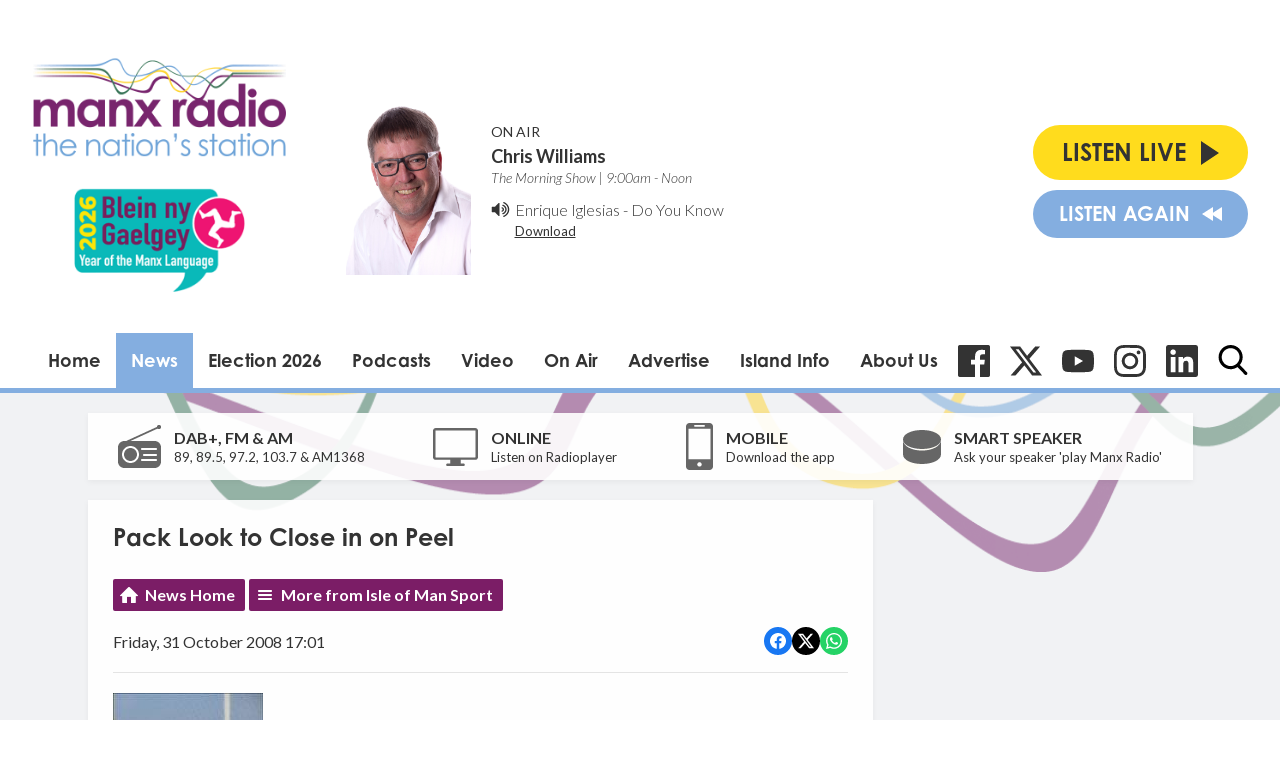

--- FILE ---
content_type: text/html; charset=utf-8
request_url: https://www.google.com/recaptcha/api2/aframe
body_size: 268
content:
<!DOCTYPE HTML><html><head><meta http-equiv="content-type" content="text/html; charset=UTF-8"></head><body><script nonce="pIg6FrFMp6U5jCK88I7x0w">/** Anti-fraud and anti-abuse applications only. See google.com/recaptcha */ try{var clients={'sodar':'https://pagead2.googlesyndication.com/pagead/sodar?'};window.addEventListener("message",function(a){try{if(a.source===window.parent){var b=JSON.parse(a.data);var c=clients[b['id']];if(c){var d=document.createElement('img');d.src=c+b['params']+'&rc='+(localStorage.getItem("rc::a")?sessionStorage.getItem("rc::b"):"");window.document.body.appendChild(d);sessionStorage.setItem("rc::e",parseInt(sessionStorage.getItem("rc::e")||0)+1);localStorage.setItem("rc::h",'1769424338490');}}}catch(b){}});window.parent.postMessage("_grecaptcha_ready", "*");}catch(b){}</script></body></html>

--- FILE ---
content_type: application/javascript
request_url: https://ads.aiir.net/pageads?s=147&path_no_tll=%2Fnews%2Fisle-of-man-sport%2Fpack-look-to-close-in-on-peel%2F&pos%5B%5D=5798&pos%5B%5D=5799&pos%5B%5D=5800&pos%5B%5D=5801&pos%5B%5D=to&pos%5B%5D=cs&service_id=78&callback=_jsonp_1769424335953
body_size: -46
content:
_jsonp_1769424335953({"src":"arm64"});